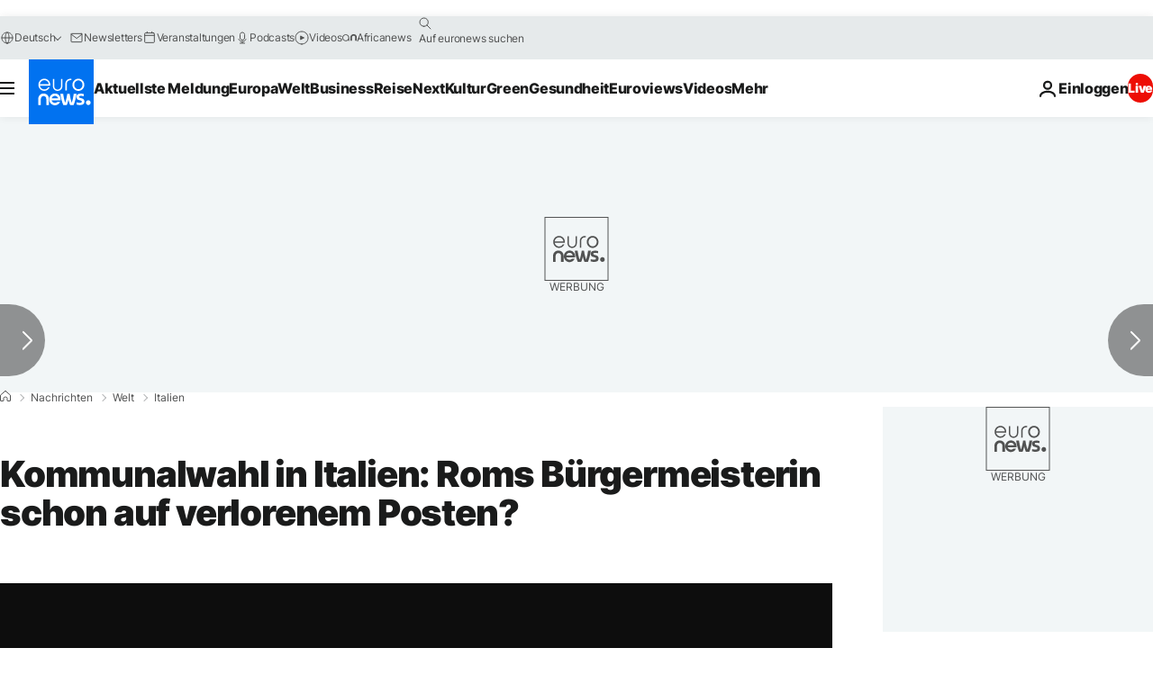

--- FILE ---
content_type: application/xml
request_url: https://dmxleo.dailymotion.com/cdn/manifest/video/x84lhpu.m3u8?af=2%2C7%2C8%2C9&vv=1%2C2%2C3%2C4%2C5%2C6%2C7%2C8%2C11%2C12%2C13%2C14&mm=video%2Fmp4%2Cvideo%2Fwebm%2Caudio%2Fmp4%2Caudio%2Fmpeg%2Caudio%2Faac%2Caudio%2Fmpeg3%2Caudio%2Fmp3%2Caudio%2Fvnd.wave%2Caudio%2Fwav%2Caudio%2Fwave%2Caudio%2Fogg%2Caudio%2Fvorbis%2Cimage%2Fjpeg%2Cimage%2Fpng%2Cimage%2Fwebp%2Cimage%2Fsvg%2Bxml&cse=1jfb495807549e44eb8&rts=499952&rhv=1&cen=prod&cpi=xe2cka&cpt=player&rla=en&cpr=x9oog&eb=https%3A%2F%2Fde.euronews.com%2F2021%2F10%2F02%2Fkommunalwahl-in-italien-roms-burgermeisterin-schon-auf-verlorenem-posten&ps=924x520&td=de.euronews.com&reader_gdpr_flag=0&reader_gdpr_consent=&gdpr_binary_consent=opt-out&gdpr_comes_from_infopack=0&reader_us_privacy=1---&vl=-1&ciid=1jfb495807549e44eb8_VMAP_0_0&cidx=0&sidx=0&vidIdx=0&omp=Dailymotion%2F1.0&omn=0&imal=1&uid_dm=328f9bb9-d4fb-3836-85db-39776af96528&ccPremium=false&ccCustomParams=6458%252Fde_euronews_new%252Fnews%252Fnews%252Fworld%2Flng%253Dde%2526page%253Darticle%2526video%253Dtrue%2526isBreakingNews%253Dfalse%2526vertical%253Dnews%2526nws_id%253D1686076%2526nwsctr_id%253D6120708%2526article_type%253Dnormal%2526program%253Dworld%2526video_duration%253D61000%2526technical_tags%253Dvideo-auto-play%2526source%253Deuronews%2526themes%253Dnews%2526tags%253Dkommunalwahlen%25252Cwahl%25252Cmatteo-salvini%25252Citalien%25252Crom%25252Cvirginia-raggi%2526player_type%253Ddailymotion&3pcb=0&rap=1&apo=monetization&pos=1&pbm=2
body_size: 3857
content:
<?xml version="1.0" encoding="UTF-8"?><vmap:VMAP xmlns:vmap="http://www.iab.net/videosuite/vmap" version="1.0"><vmap:AdBreak breakType="linear" breakId="preroll1" timeOffset="start"><vmap:AdSource id="preroll1"><vmap:VASTAdData><VAST version="3.0"><Ad><InLine><AdSystem>Leo</AdSystem><AdTitle>noad</AdTitle><Extensions><Extension type="dailymotion" source="dailymotion">{"noAd":{"reasonId":1106,"reason":"viewing context|bot-detected"},"inventoryId":"f99d9405-6b7e-4009-8e16-4c161e0e133e"}</Extension></Extensions></InLine></Ad></VAST></vmap:VASTAdData></vmap:AdSource><vmap:Extensions><vmap:Extension type="dailymotion" source="dailymotion"><![CDATA[{"timeout":15000}]]></vmap:Extension></vmap:Extensions></vmap:AdBreak><vmap:AdBreak breakType="linear" breakId="preroll2" timeOffset="start"><vmap:AdSource id="preroll2"><vmap:AdTagURI templateType="vast3">https://dmxleo.dailymotion.com/cdn/manifest/video/x84lhpu.m3u8?auth=[base64]&amp;vv=1%2C2%2C3%2C4%2C5%2C6%2C7%2C8%2C11%2C12%2C13%2C14&amp;sec=1&amp;rts=499952&amp;rla=en&amp;reader.player=dailymotion&amp;plt=1&amp;cen=prod&amp;3pcb=0&amp;rhv=1&amp;reader_us_privacy=1---&amp;eb=https%3A%2F%2Fde.euronews.com%2F2021%2F10%2F02%2Fkommunalwahl-in-italien-roms-burgermeisterin-schon-auf-verlorenem-posten&amp;dmngv=1.0&amp;dmng=Dailymotion&amp;cpt=player&amp;cpr=x9oog&amp;cpi=xe2cka&amp;battr=9%2C10%2C11%2C12%2C13%2C14%2C17&amp;apo=monetization&amp;pbm=2&amp;mm=video%2Fmp4%2Cvideo%2Fwebm%2Caudio%2Fmp4%2Caudio%2Fmpeg%2Caudio%2Faac%2Caudio%2Fmpeg3%2Caudio%2Fmp3%2Caudio%2Fvnd.wave%2Caudio%2Fwav%2Caudio%2Fwave%2Caudio%2Fogg%2Caudio%2Fvorbis%2Cimage%2Fjpeg%2Cimage%2Fpng%2Cimage%2Fwebp%2Cimage%2Fsvg%2Bxml&amp;lnrt=1&amp;dlvr=1%2C2&amp;cse=1jfb495807549e44eb8&amp;cbrs=1&amp;r=v</vmap:AdTagURI></vmap:AdSource><vmap:Extensions><vmap:Extension type="dailymotion" source="dailymotion"><![CDATA[{"timeout":15000}]]></vmap:Extension></vmap:Extensions></vmap:AdBreak><vmap:Extensions><vmap:Extension type="dailymotion" source="dmx"><![CDATA[{"asid":1009779}]]></vmap:Extension></vmap:Extensions></vmap:VMAP>